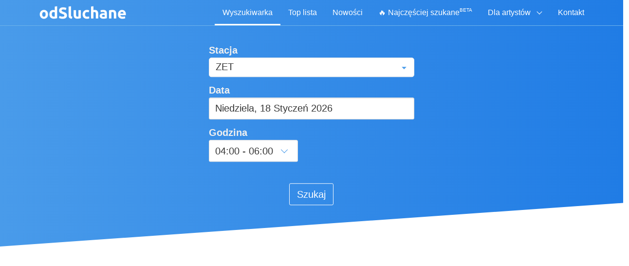

--- FILE ---
content_type: text/html; charset=UTF-8
request_url: https://www.odsluchane.eu/
body_size: 11184
content:
<!DOCTYPE html>
<html lang="pl">
<head>
    <meta charset="utf-8">
    <meta name="viewport" content="width=device-width, initial-scale=1">
    <title>Sprawdź co było grane w radiu! :: odSluchane.eu - znajdź swój ulubiony utwór!</title>
    <link rel="shortcut icon" type="image/vnd.microsoft.icon" href="/favicon.ico">
    <meta name="description" content="Znajdź tytuł piosenki granej w radiu o danej godzinie. Dowiedz się co jest grane i co było grane w radiu.">
    <meta name="keywords"
          content="ramowka, spis, radiowy, radio, historia, sluchanej, cowradiu, odsluchanej, muzyki, utworow, odsluchana, wradiu, posluchanej, muzyka, aktualnie, piosenki, radiu, tytul, sluchane, grane, utwory">


    <meta property="og:title" content="odSluchane">
    <meta property="og:description" content="Utwór usłyszany w radiu cały czas chodzi Ci po głowie? Wprowadź datę i godzinę, a powiemy Ci co było grane!">
            <meta property="og:url" content="https://www.odsluchane.eu">
        <meta property="og:image" content="https://www.odsluchane.eu/images/odsluchane-og-image.png">
    <meta property="og:image:width" content="400">
    <meta property="og:image:height" content="400">

    <link rel="preconnect" href="https://pagead2.googlesyndication.com">

    <link href="/css/app.css?id=7d6d3a2146c940fd3da4237200afdcbe" rel="stylesheet">

</head>
<body>

<div id="app">


    <nav class="navbar is-transparent t-bg-transparent t-border-b t-border-blue-light gradient-background" style="z-index: 1000">

        <div class="container">
            <div class="navbar-brand">
                <a class="navbar-item" href="/">
                    <img src="/images/odsluchane-logo.png" alt="odSluchane: Sprawdź co było grane w radiu" width="180" height="28">
                </a>
                <div @click="isMobileMenuOpened = !isMobileMenuOpened" class="navbar-burger burger t-text-white">
                    <span></span>
                    <span></span>
                    <span></span>
                </div>
            </div>

            <div class="navbar-menu" :class="{'is-active gradient-background': isMobileMenuOpened}">

                <div class="navbar-end">

                    
                    <a href="https://www.odsluchane.eu"
                       class="navbar-item is-tab t-text-white is-active
                               ">
                        Wyszukiwarka
                    </a>

                    
                    <a href="https://www.odsluchane.eu/top.php" class="navbar-item is-tab t-text-white ">
                        Top lista
                    </a>

                    
                    <a href="https://www.odsluchane.eu/nowosci.php" class="navbar-item is-tab t-text-white ">
                        Nowości
                    </a>


                    
                    <a href="https://www.odsluchane.eu/szukane" class="navbar-item is-tab t-text-white ">
                        🔥 Najczęściej szukane <sup style="font-size: 60%">BETA</sup>
                    </a>

                    
                    <div class="navbar-item has-dropdown is-hoverable">
                        <span class="navbar-link t-text-grey lg:t-text-white">
                            Dla artystów
                        </span>
                        <div class="navbar-dropdown is-boxed">

                            <a class="navbar-item t-text-white lg:t-text-black" href="https://www.odsluchane.eu/wyszukaj.php">
                                Popularność utworu
                            </a>

                            
                        </div>
                    </div>

                    
                    <a href="https://www.odsluchane.eu/kontakt" class="navbar-item is-tab t-text-white ">
                        Kontakt
                    </a>

                </div>

            </div>

        </div>
    </nav>


    
    <section class="t-flex t-justify-center t-mx-auto gradient-background t-py-10 md:t-pt-20"
             style="        min-height: 60vh;        transform: skewY(-4deg); transform-origin: 0       ">

        <div class="t-flex t-flex-col t-justify-center t-items-center t-w-full t-px-2" style="transform: skewY(4deg); ">


            <message></message>
            <div class="t-w-full lg:t-w-1/3">
                <selektor :stations-default="[{&quot;groupName&quot;:&quot;Og\u00f3lnopolskie&quot;,&quot;stations&quot;:[{&quot;id&quot;:5,&quot;name&quot;:&quot;Antyradio&quot;},{&quot;id&quot;:424,&quot;name&quot;:&quot;Bezpieczna Podr\u00f3\u017c&quot;},{&quot;id&quot;:40,&quot;name&quot;:&quot;Chillizet&quot;},{&quot;id&quot;:49,&quot;name&quot;:&quot;Czw\u00f3rka&quot;},{&quot;id&quot;:47,&quot;name&quot;:&quot;Dw\u00f3jka&quot;},{&quot;id&quot;:3,&quot;name&quot;:&quot;Eska&quot;},{&quot;id&quot;:10,&quot;name&quot;:&quot;Eska Rock&quot;},{&quot;id&quot;:31,&quot;name&quot;:&quot;Eska2&quot;},{&quot;id&quot;:46,&quot;name&quot;:&quot;Jedynka&quot;},{&quot;id&quot;:51,&quot;name&quot;:&quot;Meloradio&quot;},{&quot;id&quot;:8,&quot;name&quot;:&quot;Plus&quot;},{&quot;id&quot;:417,&quot;name&quot;:&quot;Polskie Radio Kierowc\u00f3w&quot;},{&quot;id&quot;:6,&quot;name&quot;:&quot;RMF Classic&quot;},{&quot;id&quot;:2,&quot;name&quot;:&quot;RMF FM&quot;},{&quot;id&quot;:4,&quot;name&quot;:&quot;RMF MAXX&quot;},{&quot;id&quot;:13,&quot;name&quot;:&quot;Rock Radio&quot;},{&quot;id&quot;:48,&quot;name&quot;:&quot;Tr\u00f3jka&quot;},{&quot;id&quot;:30,&quot;name&quot;:&quot;VOX FM&quot;},{&quot;id&quot;:1,&quot;name&quot;:&quot;ZET&quot;},{&quot;id&quot;:9,&quot;name&quot;:&quot;Z\u0142ote Przeboje&quot;}]},{&quot;groupName&quot;:&quot;Lokalne&quot;,&quot;stations&quot;:[{&quot;id&quot;:32,&quot;name&quot;:&quot;90&quot;},{&quot;id&quot;:61,&quot;name&quot;:&quot;Afera&quot;},{&quot;id&quot;:104,&quot;name&quot;:&quot;Akadera&quot;},{&quot;id&quot;:409,&quot;name&quot;:&quot;Alex&quot;},{&quot;id&quot;:448,&quot;name&quot;:&quot;Bartoszyce&quot;},{&quot;id&quot;:78,&quot;name&quot;:&quot;Bia\u0142ystok&quot;},{&quot;id&quot;:44,&quot;name&quot;:&quot;Bielsko&quot;},{&quot;id&quot;:29,&quot;name&quot;:&quot;Centrum (Kalisz)&quot;},{&quot;id&quot;:410,&quot;name&quot;:&quot;Centrum (Lublin)&quot;},{&quot;id&quot;:386,&quot;name&quot;:&quot;Disco Radio&quot;},{&quot;id&quot;:382,&quot;name&quot;:&quot;Doxa&quot;},{&quot;id&quot;:24,&quot;name&quot;:&quot;Elka&quot;},{&quot;id&quot;:16,&quot;name&quot;:&quot;Express&quot;},{&quot;id&quot;:19,&quot;name&quot;:&quot;FAMA (Kielce)&quot;},{&quot;id&quot;:87,&quot;name&quot;:&quot;FAMA (S\u0142upsk)&quot;},{&quot;id&quot;:18,&quot;name&quot;:&quot;FAMA (Tomasz\u00f3w Maz.)&quot;},{&quot;id&quot;:86,&quot;name&quot;:&quot;FAMA (Wo\u0142omin)&quot;},{&quot;id&quot;:91,&quot;name&quot;:&quot;FAMA (\u017byrard\u00f3w)&quot;},{&quot;id&quot;:420,&quot;name&quot;:&quot;FAMKA&quot;},{&quot;id&quot;:383,&quot;name&quot;:&quot;Gniezno&quot;},{&quot;id&quot;:399,&quot;name&quot;:&quot;Gorz\u00f3w&quot;},{&quot;id&quot;:20,&quot;name&quot;:&quot;GRA Toru\u0144&quot;},{&quot;id&quot;:191,&quot;name&quot;:&quot;GRA Wroc\u0142aw&quot;},{&quot;id&quot;:435,&quot;name&quot;:&quot;Imperium&quot;},{&quot;id&quot;:440,&quot;name&quot;:&quot;Impuls&quot;},{&quot;id&quot;:57,&quot;name&quot;:&quot;Index&quot;},{&quot;id&quot;:428,&quot;name&quot;:&quot;Jard&quot;},{&quot;id&quot;:58,&quot;name&quot;:&quot;Jura&quot;},{&quot;id&quot;:67,&quot;name&quot;:&quot;Kampus&quot;},{&quot;id&quot;:26,&quot;name&quot;:&quot;Kasz\u00ebb\u00eb&quot;},{&quot;id&quot;:89,&quot;name&quot;:&quot;Katowice&quot;},{&quot;id&quot;:100,&quot;name&quot;:&quot;Kielce&quot;},{&quot;id&quot;:25,&quot;name&quot;:&quot;Kolor&quot;},{&quot;id&quot;:446,&quot;name&quot;:&quot;Konin FM&quot;},{&quot;id&quot;:453,&quot;name&quot;:&quot;Koszalin&quot;},{&quot;id&quot;:64,&quot;name&quot;:&quot;Krak\u00f3w&quot;},{&quot;id&quot;:452,&quot;name&quot;:&quot;Krak\u00f3w Kultura&quot;},{&quot;id&quot;:52,&quot;name&quot;:&quot;KRDP&quot;},{&quot;id&quot;:41,&quot;name&quot;:&quot;Leliwa&quot;},{&quot;id&quot;:531,&quot;name&quot;:&quot;LPU FM&quot;},{&quot;id&quot;:101,&quot;name&quot;:&quot;Lublin&quot;},{&quot;id&quot;:55,&quot;name&quot;:&quot;LUZ&quot;},{&quot;id&quot;:62,&quot;name&quot;:&quot;\u0141\u00f3d\u017a&quot;},{&quot;id&quot;:439,&quot;name&quot;:&quot;Malbork&quot;},{&quot;id&quot;:15,&quot;name&quot;:&quot;MC Radio&quot;},{&quot;id&quot;:387,&quot;name&quot;:&quot;Mega Radio&quot;},{&quot;id&quot;:23,&quot;name&quot;:&quot;Muzyczne Radio&quot;},{&quot;id&quot;:442,&quot;name&quot;:&quot;Nak\u0142o&quot;},{&quot;id&quot;:414,&quot;name&quot;:&quot;Nasze nostalgicznie&quot;},{&quot;id&quot;:96,&quot;name&quot;:&quot;Nasze Radio&quot;},{&quot;id&quot;:521,&quot;name&quot;:&quot;Niepokalan\u00f3w&quot;},{&quot;id&quot;:426,&quot;name&quot;:&quot;Norda FM&quot;},{&quot;id&quot;:429,&quot;name&quot;:&quot;NOTE.radio&quot;},{&quot;id&quot;:388,&quot;name&quot;:&quot;Nuta&quot;},{&quot;id&quot;:81,&quot;name&quot;:&quot;OFF Radio Krak\u00f3w&quot;},{&quot;id&quot;:530,&quot;name&quot;:&quot;Oko&quot;},{&quot;id&quot;:63,&quot;name&quot;:&quot;Olsztyn&quot;},{&quot;id&quot;:425,&quot;name&quot;:&quot;Opat\u00f3w&quot;},{&quot;id&quot;:97,&quot;name&quot;:&quot;Opole&quot;},{&quot;id&quot;:418,&quot;name&quot;:&quot;Opole 2 Kultura&quot;},{&quot;id&quot;:444,&quot;name&quot;:&quot;Ostrowiec&quot;},{&quot;id&quot;:95,&quot;name&quot;:&quot;Parada&quot;},{&quot;id&quot;:85,&quot;name&quot;:&quot;Piekary&quot;},{&quot;id&quot;:68,&quot;name&quot;:&quot;PiK&quot;},{&quot;id&quot;:422,&quot;name&quot;:&quot;Plus Legnica&quot;},{&quot;id&quot;:98,&quot;name&quot;:&quot;P\u0142ock FM&quot;},{&quot;id&quot;:17,&quot;name&quot;:&quot;Pogoda&quot;},{&quot;id&quot;:12,&quot;name&quot;:&quot;Polskie Radio Londyn&quot;},{&quot;id&quot;:27,&quot;name&quot;:&quot;Pozna\u0144&quot;},{&quot;id&quot;:421,&quot;name&quot;:&quot;Q&quot;},{&quot;id&quot;:22,&quot;name&quot;:&quot;Radio eM&quot;},{&quot;id&quot;:45,&quot;name&quot;:&quot;RAM&quot;},{&quot;id&quot;:379,&quot;name&quot;:&quot;Rekord Mazowsze&quot;},{&quot;id&quot;:381,&quot;name&quot;:&quot;Rekord Radom&quot;},{&quot;id&quot;:380,&quot;name&quot;:&quot;Rekord \u015awi\u0119tokrzyskie&quot;},{&quot;id&quot;:384,&quot;name&quot;:&quot;Rodzina&quot;},{&quot;id&quot;:21,&quot;name&quot;:&quot;RSC&quot;},{&quot;id&quot;:407,&quot;name&quot;:&quot;Rzesz\u00f3w&quot;},{&quot;id&quot;:415,&quot;name&quot;:&quot;Sami Swoi Radio&quot;},{&quot;id&quot;:69,&quot;name&quot;:&quot;Silesia&quot;},{&quot;id&quot;:93,&quot;name&quot;:&quot;Sochaczew&quot;},{&quot;id&quot;:454,&quot;name&quot;:&quot;Starogard&quot;},{&quot;id&quot;:75,&quot;name&quot;:&quot;STREFA FM&quot;},{&quot;id&quot;:88,&quot;name&quot;:&quot;Studenckie Radio \u017bAK&quot;},{&quot;id&quot;:431,&quot;name&quot;:&quot;Sudety 24&quot;},{&quot;id&quot;:408,&quot;name&quot;:&quot;Super FM&quot;},{&quot;id&quot;:54,&quot;name&quot;:&quot;Szczecin&quot;},{&quot;id&quot;:56,&quot;name&quot;:&quot;Szczecin Extra&quot;},{&quot;id&quot;:66,&quot;name&quot;:&quot;\u015awinouj\u015bcie&quot;},{&quot;id&quot;:432,&quot;name&quot;:&quot;UWM FM&quot;},{&quot;id&quot;:35,&quot;name&quot;:&quot;Vanessa&quot;},{&quot;id&quot;:102,&quot;name&quot;:&quot;Via&quot;},{&quot;id&quot;:413,&quot;name&quot;:&quot;Victoria&quot;},{&quot;id&quot;:50,&quot;name&quot;:&quot;Weekend FM&quot;},{&quot;id&quot;:395,&quot;name&quot;:&quot;Wielkopolska&quot;},{&quot;id&quot;:60,&quot;name&quot;:&quot;Wroc\u0142aw&quot;},{&quot;id&quot;:84,&quot;name&quot;:&quot;Wroc\u0142aw Kultura&quot;},{&quot;id&quot;:398,&quot;name&quot;:&quot;Zach\u00f3d&quot;},{&quot;id&quot;:397,&quot;name&quot;:&quot;Zielona G\u00f3ra&quot;},{&quot;id&quot;:53,&quot;name&quot;:&quot;Znad Wilii&quot;},{&quot;id&quot;:434,&quot;name&quot;:&quot;\u017bu\u0142awy&quot;}]},{&quot;groupName&quot;:&quot;Telewizyjne stacje muzyczne&quot;,&quot;stations&quot;:[]},{&quot;groupName&quot;:&quot;Internetowe&quot;,&quot;stations&quot;:[{&quot;id&quot;:117,&quot;name&quot;:&quot;30 lat RMF FM&quot;},{&quot;id&quot;:396,&quot;name&quot;:&quot;Baobab&quot;},{&quot;id&quot;:430,&quot;name&quot;:&quot;BEST&quot;},{&quot;id&quot;:130,&quot;name&quot;:&quot;Best of RMFON&quot;},{&quot;id&quot;:445,&quot;name&quot;:&quot;Danielka&quot;},{&quot;id&quot;:393,&quot;name&quot;:&quot;DiscoParty&quot;},{&quot;id&quot;:437,&quot;name&quot;:&quot;InterStacja Club&quot;},{&quot;id&quot;:423,&quot;name&quot;:&quot;InterStacja Disco Polo&quot;},{&quot;id&quot;:436,&quot;name&quot;:&quot;InterStacja Kana\u0142 G\u0142\u00f3wny&quot;},{&quot;id&quot;:438,&quot;name&quot;:&quot;InterStacja Oldies&quot;},{&quot;id&quot;:219,&quot;name&quot;:&quot;Open FM 100% Hits&quot;},{&quot;id&quot;:229,&quot;name&quot;:&quot;Open FM 1001 Hits&quot;},{&quot;id&quot;:230,&quot;name&quot;:&quot;Open FM 10s Hits&quot;},{&quot;id&quot;:232,&quot;name&quot;:&quot;Open FM 500 Alternative Hits&quot;},{&quot;id&quot;:233,&quot;name&quot;:&quot;Open FM 500 Electronic Hits&quot;},{&quot;id&quot;:234,&quot;name&quot;:&quot;Open FM 500 Heavy Hits&quot;},{&quot;id&quot;:235,&quot;name&quot;:&quot;Open FM 500 Hip-Hop Hits&quot;},{&quot;id&quot;:236,&quot;name&quot;:&quot;Open FM 500 Party Hits&quot;},{&quot;id&quot;:238,&quot;name&quot;:&quot;Open FM 500 Reggae Hits&quot;},{&quot;id&quot;:237,&quot;name&quot;:&quot;Open FM 500 R&#039;n&#039;B Hits&quot;},{&quot;id&quot;:472,&quot;name&quot;:&quot;Open FM 80s &amp; 90s&quot;},{&quot;id&quot;:473,&quot;name&quot;:&quot;Open FM 80s Chill&quot;},{&quot;id&quot;:240,&quot;name&quot;:&quot;Open FM 80s Hits&quot;},{&quot;id&quot;:474,&quot;name&quot;:&quot;Open FM 90s Chill&quot;},{&quot;id&quot;:241,&quot;name&quot;:&quot;Open FM 90s Hits&quot;},{&quot;id&quot;:475,&quot;name&quot;:&quot;Open FM 90s Rap: Z\u0142ota Era&quot;},{&quot;id&quot;:476,&quot;name&quot;:&quot;Open FM 90s Rock&quot;},{&quot;id&quot;:242,&quot;name&quot;:&quot;Open FM Alt Cafe&quot;},{&quot;id&quot;:243,&quot;name&quot;:&quot;Open FM Alt Classic&quot;},{&quot;id&quot;:246,&quot;name&quot;:&quot;Open FM Alt PL&quot;},{&quot;id&quot;:247,&quot;name&quot;:&quot;Open FM American Rock&quot;},{&quot;id&quot;:478,&quot;name&quot;:&quot;Open FM Bajki&quot;},{&quot;id&quot;:248,&quot;name&quot;:&quot;Open FM Ballady Wszech Czas\u00f3w&quot;},{&quot;id&quot;:249,&quot;name&quot;:&quot;Open FM Beats &amp; Bass&quot;},{&quot;id&quot;:250,&quot;name&quot;:&quot;Open FM Bieganie&quot;},{&quot;id&quot;:251,&quot;name&quot;:&quot;Open FM Biesiada&quot;},{&quot;id&quot;:252,&quot;name&quot;:&quot;Open FM Biesiada \u015al\u0105ska&quot;},{&quot;id&quot;:253,&quot;name&quot;:&quot;Open FM Cardio&quot;},{&quot;id&quot;:479,&quot;name&quot;:&quot;Open FM Chill &amp; Lofi Beats&quot;},{&quot;id&quot;:480,&quot;name&quot;:&quot;Open FM Chill Na Ca\u0142y Dzie\u0144&quot;},{&quot;id&quot;:254,&quot;name&quot;:&quot;Open FM Chillout&quot;},{&quot;id&quot;:255,&quot;name&quot;:&quot;Open FM Ci\u0119\u017ckie Brzmienia&quot;},{&quot;id&quot;:256,&quot;name&quot;:&quot;Open FM Classic Hits&quot;},{&quot;id&quot;:257,&quot;name&quot;:&quot;Open FM Classic Metal&quot;},{&quot;id&quot;:258,&quot;name&quot;:&quot;Open FM Classic Party&quot;},{&quot;id&quot;:259,&quot;name&quot;:&quot;Open FM Classic Rock&quot;},{&quot;id&quot;:260,&quot;name&quot;:&quot;Open FM Crema Cafe&quot;},{&quot;id&quot;:261,&quot;name&quot;:&quot;Open FM Dance&quot;},{&quot;id&quot;:263,&quot;name&quot;:&quot;Open FM Disco Polo&quot;},{&quot;id&quot;:264,&quot;name&quot;:&quot;Open FM Disco Polo Classic&quot;},{&quot;id&quot;:265,&quot;name&quot;:&quot;Open FM Disco Polo Nowo\u015bci 2025&quot;},{&quot;id&quot;:266,&quot;name&quot;:&quot;Open FM Do Auta Club&quot;},{&quot;id&quot;:267,&quot;name&quot;:&quot;Open FM Do Auta Rock&quot;},{&quot;id&quot;:268,&quot;name&quot;:&quot;Open FM Dobranoc&quot;},{&quot;id&quot;:269,&quot;name&quot;:&quot;Open FM Dobry Wiecz\u00f3r&quot;},{&quot;id&quot;:270,&quot;name&quot;:&quot;Open FM Drum&#039;n&#039;Bass&quot;},{&quot;id&quot;:271,&quot;name&quot;:&quot;Open FM Dubstep&quot;},{&quot;id&quot;:272,&quot;name&quot;:&quot;Open FM Dzie\u0144 Dobry!&quot;},{&quot;id&quot;:276,&quot;name&quot;:&quot;Open FM Giganci Rocka&quot;},{&quot;id&quot;:280,&quot;name&quot;:&quot;Open FM Happy&quot;},{&quot;id&quot;:281,&quot;name&quot;:&quot;Open FM Hip-Hop Freszzz&quot;},{&quot;id&quot;:282,&quot;name&quot;:&quot;Open FM Hip-Hop Klasyk&quot;},{&quot;id&quot;:481,&quot;name&quot;:&quot;Open FM Hip-Hop Motywacyjny&quot;},{&quot;id&quot;:283,&quot;name&quot;:&quot;Open FM Hip-Hop PL&quot;},{&quot;id&quot;:285,&quot;name&quot;:&quot;Open FM Hip-Hop Ulica&quot;},{&quot;id&quot;:284,&quot;name&quot;:&quot;Open FM Hip-Hop USA&quot;},{&quot;id&quot;:275,&quot;name&quot;:&quot;Open FM Hit Mix 2025&quot;},{&quot;id&quot;:482,&quot;name&quot;:&quot;Open FM Hity Disco Polo&quot;},{&quot;id&quot;:483,&quot;name&quot;:&quot;Open FM Hity lat 2000.&quot;},{&quot;id&quot;:484,&quot;name&quot;:&quot;Open FM Hity lat 70 80 90&quot;},{&quot;id&quot;:485,&quot;name&quot;:&quot;Open FM Hity Na Ca\u0142y Dzie\u0144&quot;},{&quot;id&quot;:290,&quot;name&quot;:&quot;Open FM Impreza&quot;},{&quot;id&quot;:291,&quot;name&quot;:&quot;Open FM Impreza PL&quot;},{&quot;id&quot;:487,&quot;name&quot;:&quot;Open FM Impreza XL&quot;},{&quot;id&quot;:292,&quot;name&quot;:&quot;Open FM Italo Disco&quot;},{&quot;id&quot;:294,&quot;name&quot;:&quot;Open FM Joga&quot;},{&quot;id&quot;:488,&quot;name&quot;:&quot;Open FM Kocyk&quot;},{&quot;id&quot;:299,&quot;name&quot;:&quot;Open FM Ko\u0142ysanki&quot;},{&quot;id&quot;:298,&quot;name&quot;:&quot;Open FM Koncentracja&quot;},{&quot;id&quot;:300,&quot;name&quot;:&quot;Open FM Kraina \u0141agodno\u015bci&quot;},{&quot;id&quot;:301,&quot;name&quot;:&quot;Open FM Ladies Cafe&quot;},{&quot;id&quot;:302,&quot;name&quot;:&quot;Open FM Ladies Party&quot;},{&quot;id&quot;:303,&quot;name&quot;:&quot;Open FM Latino Hits&quot;},{&quot;id&quot;:489,&quot;name&quot;:&quot;Open FM Legendy Bluesa&quot;},{&quot;id&quot;:304,&quot;name&quot;:&quot;Open FM Love&quot;},{&quot;id&quot;:490,&quot;name&quot;:&quot;Open FM Mistrzowie Gitary&quot;},{&quot;id&quot;:309,&quot;name&quot;:&quot;Open FM Muzyka Do Snu&quot;},{&quot;id&quot;:306,&quot;name&quot;:&quot;Open FM Muzyka Filmowa&quot;},{&quot;id&quot;:491,&quot;name&quot;:&quot;Open FM Na Pe\u0142nej!&quot;},{&quot;id&quot;:310,&quot;name&quot;:&quot;Open FM Najwi\u0119ksze Przeboje XX w.&quot;},{&quot;id&quot;:493,&quot;name&quot;:&quot;Open FM No Pain No Gain&quot;},{&quot;id&quot;:312,&quot;name&quot;:&quot;Open FM Odg\u0142osy Natury&quot;},{&quot;id&quot;:494,&quot;name&quot;:&quot;Open FM Pe\u0142ny Odlot&quot;},{&quot;id&quot;:495,&quot;name&quot;:&quot;Open FM Piano Chill&quot;},{&quot;id&quot;:313,&quot;name&quot;:&quot;Open FM Piosenki dla dzieci&quot;},{&quot;id&quot;:315,&quot;name&quot;:&quot;Open FM Po Polsku&quot;},{&quot;id&quot;:316,&quot;name&quot;:&quot;Open FM Po Polsku 60s &amp; 70s&quot;},{&quot;id&quot;:317,&quot;name&quot;:&quot;Open FM Po Polsku 80s&quot;},{&quot;id&quot;:496,&quot;name&quot;:&quot;Open FM Po Polsku 80s &amp; 90s&quot;},{&quot;id&quot;:318,&quot;name&quot;:&quot;Open FM Po Polsku 90s&quot;},{&quot;id&quot;:319,&quot;name&quot;:&quot;Open FM Polo &amp; Dance&quot;},{&quot;id&quot;:320,&quot;name&quot;:&quot;Open FM Polska Rocks!&quot;},{&quot;id&quot;:321,&quot;name&quot;:&quot;Open FM Polski Rock&quot;},{&quot;id&quot;:322,&quot;name&quot;:&quot;Open FM Polski Rock Classic&quot;},{&quot;id&quot;:323,&quot;name&quot;:&quot;Open FM Polskie Ballady&quot;},{&quot;id&quot;:497,&quot;name&quot;:&quot;Open FM Polskie Na Ca\u0142y Dzie\u0144&quot;},{&quot;id&quot;:324,&quot;name&quot;:&quot;Open FM Polskie Reggae&quot;},{&quot;id&quot;:498,&quot;name&quot;:&quot;Open FM Pop Na Ca\u0142y Dzie\u0144&quot;},{&quot;id&quot;:325,&quot;name&quot;:&quot;Open FM Pozytywki&quot;},{&quot;id&quot;:326,&quot;name&quot;:&quot;Open FM Praca&quot;},{&quot;id&quot;:499,&quot;name&quot;:&quot;Open FM Praca 80s &amp; 90s&quot;},{&quot;id&quot;:500,&quot;name&quot;:&quot;Open FM Praca Chill&quot;},{&quot;id&quot;:327,&quot;name&quot;:&quot;Open FM Praca Rock&quot;},{&quot;id&quot;:502,&quot;name&quot;:&quot;Open FM Przeboje Na Ca\u0142y Dzie\u0144&quot;},{&quot;id&quot;:328,&quot;name&quot;:&quot;Open FM Punk Rock&quot;},{&quot;id&quot;:503,&quot;name&quot;:&quot;Open FM Radiowe Hity&quot;},{&quot;id&quot;:330,&quot;name&quot;:&quot;Open FM Relaks&quot;},{&quot;id&quot;:504,&quot;name&quot;:&quot;Open FM Relaks Przy Klasyce&quot;},{&quot;id&quot;:331,&quot;name&quot;:&quot;Open FM Retro Cafe&quot;},{&quot;id&quot;:332,&quot;name&quot;:&quot;Open FM Rock Ballady&quot;},{&quot;id&quot;:505,&quot;name&quot;:&quot;Open FM Rock Na Ca\u0142y Dzie\u0144&quot;},{&quot;id&quot;:334,&quot;name&quot;:&quot;Open FM Rocks!&quot;},{&quot;id&quot;:506,&quot;name&quot;:&quot;Open FM S\u0142o\u0144ce!&quot;},{&quot;id&quot;:338,&quot;name&quot;:&quot;Open FM Smooth Jazz&quot;},{&quot;id&quot;:507,&quot;name&quot;:&quot;Open FM Smutno...&quot;},{&quot;id&quot;:508,&quot;name&quot;:&quot;Open FM Soul &amp; R&#039;n&#039;B Cafe&quot;},{&quot;id&quot;:509,&quot;name&quot;:&quot;Open FM Spokojne Hity&quot;},{&quot;id&quot;:510,&quot;name&quot;:&quot;Open FM Spokojne Po Polsku&quot;},{&quot;id&quot;:347,&quot;name&quot;:&quot;Open FM Szanty&quot;},{&quot;id&quot;:511,&quot;name&quot;:&quot;Open FM \u015awie\u017ce D\u017awi\u0119ki&quot;},{&quot;id&quot;:512,&quot;name&quot;:&quot;Open FM Tego Si\u0119 S\u0142ucha&quot;},{&quot;id&quot;:513,&quot;name&quot;:&quot;Open FM The Best Of Prog Rock&quot;},{&quot;id&quot;:514,&quot;name&quot;:&quot;Open FM To Jest Hip-Hop&quot;},{&quot;id&quot;:515,&quot;name&quot;:&quot;Open FM Top 2025 Hits&quot;},{&quot;id&quot;:365,&quot;name&quot;:&quot;Open FM Top Wszech Czasow - Rock PL&quot;},{&quot;id&quot;:362,&quot;name&quot;:&quot;Open FM Top Wszech Czas\u00f3w - Hip-Hop PL&quot;},{&quot;id&quot;:363,&quot;name&quot;:&quot;Open FM Top Wszech Czas\u00f3w - Polska&quot;},{&quot;id&quot;:364,&quot;name&quot;:&quot;Open FM Top Wszech Czas\u00f3w - Rock&quot;},{&quot;id&quot;:366,&quot;name&quot;:&quot;Open FM Top Wszech Czas\u00f3w - \u015awiat&quot;},{&quot;id&quot;:367,&quot;name&quot;:&quot;Open FM Trance&quot;},{&quot;id&quot;:368,&quot;name&quot;:&quot;Open FM Trap PL&quot;},{&quot;id&quot;:370,&quot;name&quot;:&quot;Open FM Trening&quot;},{&quot;id&quot;:371,&quot;name&quot;:&quot;Open FM Tylko Polskie Przeboje&quot;},{&quot;id&quot;:471,&quot;name&quot;:&quot;Open FM Viral FM&quot;},{&quot;id&quot;:516,&quot;name&quot;:&quot;Open FM Vixa&quot;},{&quot;id&quot;:373,&quot;name&quot;:&quot;Open FM W Domu&quot;},{&quot;id&quot;:517,&quot;name&quot;:&quot;Open FM W Podr\u00f3\u017cy&quot;},{&quot;id&quot;:375,&quot;name&quot;:&quot;Open FM We Dwoje&quot;},{&quot;id&quot;:376,&quot;name&quot;:&quot;Open FM Weekend Chill&quot;},{&quot;id&quot;:377,&quot;name&quot;:&quot;Open FM Weekend Hits&quot;},{&quot;id&quot;:378,&quot;name&quot;:&quot;Open FM Wesele&quot;},{&quot;id&quot;:390,&quot;name&quot;:&quot;Radio 357&quot;},{&quot;id&quot;:105,&quot;name&quot;:&quot;Radio Nowy \u015awiat&quot;},{&quot;id&quot;:443,&quot;name&quot;:&quot;Radio1.7&quot;},{&quot;id&quot;:127,&quot;name&quot;:&quot;RMF 10s&quot;},{&quot;id&quot;:114,&quot;name&quot;:&quot;RMF 2 Pop&quot;},{&quot;id&quot;:126,&quot;name&quot;:&quot;RMF 2000&quot;},{&quot;id&quot;:455,&quot;name&quot;:&quot;RMF 20s&quot;},{&quot;id&quot;:115,&quot;name&quot;:&quot;RMF 3 Pop-Rock&quot;},{&quot;id&quot;:116,&quot;name&quot;:&quot;RMF 4 Dance &amp; RNB&quot;},{&quot;id&quot;:107,&quot;name&quot;:&quot;RMF 5 \u0141agodne Przeboje&quot;},{&quot;id&quot;:118,&quot;name&quot;:&quot;RMF 50s&quot;},{&quot;id&quot;:119,&quot;name&quot;:&quot;RMF 60s&quot;},{&quot;id&quot;:120,&quot;name&quot;:&quot;RMF 70s&quot;},{&quot;id&quot;:121,&quot;name&quot;:&quot;RMF 70s disco&quot;},{&quot;id&quot;:122,&quot;name&quot;:&quot;RMF 80s&quot;},{&quot;id&quot;:123,&quot;name&quot;:&quot;RMF 80s disco&quot;},{&quot;id&quot;:124,&quot;name&quot;:&quot;RMF 90s&quot;},{&quot;id&quot;:125,&quot;name&quot;:&quot;RMF 90s dance&quot;},{&quot;id&quot;:128,&quot;name&quot;:&quot;RMF Alternatywa&quot;},{&quot;id&quot;:160,&quot;name&quot;:&quot;RMF Ballady&quot;},{&quot;id&quot;:132,&quot;name&quot;:&quot;RMF Beatlemania&quot;},{&quot;id&quot;:131,&quot;name&quot;:&quot;RMF Blues&quot;},{&quot;id&quot;:460,&quot;name&quot;:&quot;RMF Cafe&quot;},{&quot;id&quot;:135,&quot;name&quot;:&quot;RMF Celtic&quot;},{&quot;id&quot;:134,&quot;name&quot;:&quot;RMF Chillout&quot;},{&quot;id&quot;:136,&quot;name&quot;:&quot;RMF Classic Chopin&quot;},{&quot;id&quot;:108,&quot;name&quot;:&quot;RMF Classic rock&quot;},{&quot;id&quot;:137,&quot;name&quot;:&quot;RMF Club&quot;},{&quot;id&quot;:462,&quot;name&quot;:&quot;RMF Crush&quot;},{&quot;id&quot;:138,&quot;name&quot;:&quot;RMF Cuba&quot;},{&quot;id&quot;:11,&quot;name&quot;:&quot;RMF Dance&quot;},{&quot;id&quot;:139,&quot;name&quot;:&quot;RMF Depeche Mode&quot;},{&quot;id&quot;:140,&quot;name&quot;:&quot;RMF Disco&quot;},{&quot;id&quot;:109,&quot;name&quot;:&quot;RMF Disco polo&quot;},{&quot;id&quot;:129,&quot;name&quot;:&quot;RMF dla dzieci&quot;},{&quot;id&quot;:463,&quot;name&quot;:&quot;RMF Euro Hits: Basel 2025&quot;},{&quot;id&quot;:141,&quot;name&quot;:&quot;RMF Fitness&quot;},{&quot;id&quot;:142,&quot;name&quot;:&quot;RMF Fitness rock&quot;},{&quot;id&quot;:143,&quot;name&quot;:&quot;RMF Francais&quot;},{&quot;id&quot;:525,&quot;name&quot;:&quot;RMF FRESH Dance&quot;},{&quot;id&quot;:527,&quot;name&quot;:&quot;RMF FRESH Hip Hop&quot;},{&quot;id&quot;:526,&quot;name&quot;:&quot;RMF FRESH Polski Hip Hop&quot;},{&quot;id&quot;:528,&quot;name&quot;:&quot;RMF FRESH Polskie&quot;},{&quot;id&quot;:524,&quot;name&quot;:&quot;RMF FRESH Pop&quot;},{&quot;id&quot;:145,&quot;name&quot;:&quot;RMF GameMusic&quot;},{&quot;id&quot;:457,&quot;name&quot;:&quot;RMF GENZIE&quot;},{&quot;id&quot;:146,&quot;name&quot;:&quot;RMF Gold&quot;},{&quot;id&quot;:148,&quot;name&quot;:&quot;RMF Grunge&quot;},{&quot;id&quot;:149,&quot;name&quot;:&quot;RMF Hard &amp; heavy&quot;},{&quot;id&quot;:150,&quot;name&quot;:&quot;RMF Hip hop&quot;},{&quot;id&quot;:151,&quot;name&quot;:&quot;RMF Hot new&quot;},{&quot;id&quot;:461,&quot;name&quot;:&quot;RMF Jesienny Vibe&quot;},{&quot;id&quot;:165,&quot;name&quot;:&quot;RMF Klasyka Polskiego Hip Hopu&quot;},{&quot;id&quot;:184,&quot;name&quot;:&quot;RMF Kol\u0119dy&quot;},{&quot;id&quot;:470,&quot;name&quot;:&quot;RMF Ladies&quot;},{&quot;id&quot;:152,&quot;name&quot;:&quot;RMF Lady Pank&quot;},{&quot;id&quot;:157,&quot;name&quot;:&quot;RMF Latino&quot;},{&quot;id&quot;:468,&quot;name&quot;:&quot;RMF Leniwa Niedziela&quot;},{&quot;id&quot;:154,&quot;name&quot;:&quot;RMF LOVE&quot;},{&quot;id&quot;:153,&quot;name&quot;:&quot;RMF MAXX Hop b\u0119c&quot;},{&quot;id&quot;:459,&quot;name&quot;:&quot;RMF MAXX Sunrise Festival&quot;},{&quot;id&quot;:155,&quot;name&quot;:&quot;RMF Michael Jackson&quot;},{&quot;id&quot;:90,&quot;name&quot;:&quot;RMF Muzyka filmowa&quot;},{&quot;id&quot;:156,&quot;name&quot;:&quot;RMF Muzyka klasyczna&quot;},{&quot;id&quot;:158,&quot;name&quot;:&quot;RMF Najwi\u0119ksze polskie przeboje&quot;},{&quot;id&quot;:159,&quot;name&quot;:&quot;RMF Niezapomniane melodie&quot;},{&quot;id&quot;:182,&quot;name&quot;:&quot;RMF Party&quot;},{&quot;id&quot;:161,&quot;name&quot;:&quot;RMF Piosenka filmowa&quot;},{&quot;id&quot;:162,&quot;name&quot;:&quot;RMF Piosenka literacka&quot;},{&quot;id&quot;:163,&quot;name&quot;:&quot;RMF Pobudka&quot;},{&quot;id&quot;:467,&quot;name&quot;:&quot;RMF Polska Alternatywa&quot;},{&quot;id&quot;:164,&quot;name&quot;:&quot;RMF Polska prywatka&quot;},{&quot;id&quot;:458,&quot;name&quot;:&quot;RMF Polski Hip Hop&quot;},{&quot;id&quot;:166,&quot;name&quot;:&quot;RMF Polski rock&quot;},{&quot;id&quot;:113,&quot;name&quot;:&quot;RMF Polskie przeboje&quot;},{&quot;id&quot;:167,&quot;name&quot;:&quot;RMF Poplista&quot;},{&quot;id&quot;:168,&quot;name&quot;:&quot;RMF PRL&quot;},{&quot;id&quot;:169,&quot;name&quot;:&quot;RMF Przeb\u00f3j roku&quot;},{&quot;id&quot;:170,&quot;name&quot;:&quot;RMF Queen&quot;},{&quot;id&quot;:172,&quot;name&quot;:&quot;RMF R&amp;B&quot;},{&quot;id&quot;:171,&quot;name&quot;:&quot;RMF Reggae&quot;},{&quot;id&quot;:173,&quot;name&quot;:&quot;RMF Relaks&quot;},{&quot;id&quot;:174,&quot;name&quot;:&quot;RMF Rock&quot;},{&quot;id&quot;:175,&quot;name&quot;:&quot;RMF Rock progresywny&quot;},{&quot;id&quot;:464,&quot;name&quot;:&quot;RMF Romantic&quot;},{&quot;id&quot;:110,&quot;name&quot;:&quot;RMF S\u0142oneczne przeboje&quot;},{&quot;id&quot;:177,&quot;name&quot;:&quot;RMF Smooth jazz&quot;},{&quot;id&quot;:179,&quot;name&quot;:&quot;RMF Styl&quot;},{&quot;id&quot;:180,&quot;name&quot;:&quot;RMF Szanty&quot;},{&quot;id&quot;:183,&quot;name&quot;:&quot;RMF \u015awi\u0119ta&quot;},{&quot;id&quot;:185,&quot;name&quot;:&quot;RMF Top 30 dance&quot;},{&quot;id&quot;:186,&quot;name&quot;:&quot;RMF Top 30 disco polo&quot;},{&quot;id&quot;:187,&quot;name&quot;:&quot;RMF Top 30 pl&quot;},{&quot;id&quot;:188,&quot;name&quot;:&quot;RMF Top 30 pop&quot;},{&quot;id&quot;:210,&quot;name&quot;:&quot;RMF Top 30 \u015bwi\u0119ta&quot;},{&quot;id&quot;:465,&quot;name&quot;:&quot;RMF True Crime&quot;},{&quot;id&quot;:466,&quot;name&quot;:&quot;RMF Vibe&quot;},{&quot;id&quot;:456,&quot;name&quot;:&quot;RMF Viral&quot;},{&quot;id&quot;:469,&quot;name&quot;:&quot;RMF w Kuchni&quot;},{&quot;id&quot;:106,&quot;name&quot;:&quot;RMF w pracy&quot;},{&quot;id&quot;:112,&quot;name&quot;:&quot;RMF wakacyjne TOP 100&quot;},{&quot;id&quot;:394,&quot;name&quot;:&quot;RMF24.pl&quot;},{&quot;id&quot;:392,&quot;name&quot;:&quot;Rockserwis FM&quot;},{&quot;id&quot;:176,&quot;name&quot;:&quot;Sizeer FM&quot;},{&quot;id&quot;:412,&quot;name&quot;:&quot;SmoothJazz.com.pl Radio&quot;},{&quot;id&quot;:449,&quot;name&quot;:&quot;\u015al\u0105sk&quot;},{&quot;id&quot;:450,&quot;name&quot;:&quot;\u015al\u0105skie Radio&quot;},{&quot;id&quot;:427,&quot;name&quot;:&quot;Vibe FM&quot;},{&quot;id&quot;:451,&quot;name&quot;:&quot;Weso\u0142e \u015alonzoki&quot;},{&quot;id&quot;:416,&quot;name&quot;:&quot;Yanosik&quot;},{&quot;id&quot;:523,&quot;name&quot;:&quot;Yanosik &#039;80s&quot;},{&quot;id&quot;:518,&quot;name&quot;:&quot;Yanosik EDM&quot;},{&quot;id&quot;:519,&quot;name&quot;:&quot;Yanosik Love&quot;},{&quot;id&quot;:522,&quot;name&quot;:&quot;Yanosik Road&quot;},{&quot;id&quot;:419,&quot;name&quot;:&quot;Yanosik Rock&quot;},{&quot;id&quot;:529,&quot;name&quot;:&quot;Yanosik X-MAS&quot;}]},{&quot;groupName&quot;:&quot;Wygaszone&quot;,&quot;stations&quot;:[{&quot;id&quot;:79,&quot;name&quot;:&quot;4FUN DANCE&quot;},{&quot;id&quot;:80,&quot;name&quot;:&quot;4FUN GOLD&quot;},{&quot;id&quot;:72,&quot;name&quot;:&quot;4FUN.TV&quot;},{&quot;id&quot;:403,&quot;name&quot;:&quot;CCM&quot;},{&quot;id&quot;:103,&quot;name&quot;:&quot;Dla Ciebie (RDC)&quot;},{&quot;id&quot;:76,&quot;name&quot;:&quot;eM Kielce&quot;},{&quot;id&quot;:401,&quot;name&quot;:&quot;Emaus&quot;},{&quot;id&quot;:42,&quot;name&quot;:&quot;Freee&quot;},{&quot;id&quot;:406,&quot;name&quot;:&quot;Gda\u0144sk&quot;},{&quot;id&quot;:389,&quot;name&quot;:&quot;Halo.Radio&quot;},{&quot;id&quot;:447,&quot;name&quot;:&quot;Katolickie Radio Zamo\u015b\u0107&quot;},{&quot;id&quot;:391,&quot;name&quot;:&quot;\u0141\u00f3d\u017a Extra&quot;},{&quot;id&quot;:65,&quot;name&quot;:&quot;MUZO FM&quot;},{&quot;id&quot;:99,&quot;name&quot;:&quot;newonce&quot;},{&quot;id&quot;:212,&quot;name&quot;:&quot;Open FM 00s Hits&quot;},{&quot;id&quot;:213,&quot;name&quot;:&quot;Open FM 100% Chada&quot;},{&quot;id&quot;:214,&quot;name&quot;:&quot;Open FM 100% Depeche Mode&quot;},{&quot;id&quot;:215,&quot;name&quot;:&quot;Open FM 100% D\u017cem&quot;},{&quot;id&quot;:216,&quot;name&quot;:&quot;Open FM 100% Ed Sheeran&quot;},{&quot;id&quot;:217,&quot;name&quot;:&quot;Open FM 100% Graba\u017c&quot;},{&quot;id&quot;:218,&quot;name&quot;:&quot;Open FM 100% Guns N&#039; Roses&quot;},{&quot;id&quot;:220,&quot;name&quot;:&quot;Open FM 100% Iron Maiden&quot;},{&quot;id&quot;:221,&quot;name&quot;:&quot;Open FM 100% Kazik&quot;},{&quot;id&quot;:222,&quot;name&quot;:&quot;Open FM 100% Kora &amp; Maanam&quot;},{&quot;id&quot;:223,&quot;name&quot;:&quot;Open FM 100% Linkin Park&quot;},{&quot;id&quot;:224,&quot;name&quot;:&quot;Open FM 100% Metallica&quot;},{&quot;id&quot;:226,&quot;name&quot;:&quot;Open FM 100% One Direction&quot;},{&quot;id&quot;:225,&quot;name&quot;:&quot;Open FM 100% O.S.T.R.&quot;},{&quot;id&quot;:227,&quot;name&quot;:&quot;Open FM 100% Queen&quot;},{&quot;id&quot;:228,&quot;name&quot;:&quot;Open FM 100% Ukraina&quot;},{&quot;id&quot;:231,&quot;name&quot;:&quot;Open FM 4FUN Radio&quot;},{&quot;id&quot;:239,&quot;name&quot;:&quot;Open FM 500 Rock Hits&quot;},{&quot;id&quot;:477,&quot;name&quot;:&quot;Open FM Acoustic Vibes&quot;},{&quot;id&quot;:244,&quot;name&quot;:&quot;Open FM Alt Club&quot;},{&quot;id&quot;:245,&quot;name&quot;:&quot;Open FM Alt Freszzz&quot;},{&quot;id&quot;:262,&quot;name&quot;:&quot;Open FM Dance UA&quot;},{&quot;id&quot;:273,&quot;name&quot;:&quot;Open FM EDM Anthems&quot;},{&quot;id&quot;:274,&quot;name&quot;:&quot;Open FM Fitness&quot;},{&quot;id&quot;:277,&quot;name&quot;:&quot;Open FM Girl Power!&quot;},{&quot;id&quot;:278,&quot;name&quot;:&quot;Open FM Grunge&quot;},{&quot;id&quot;:279,&quot;name&quot;:&quot;Open FM Gwiazdy&quot;},{&quot;id&quot;:286,&quot;name&quot;:&quot;Open FM Hity Na Grilla&quot;},{&quot;id&quot;:287,&quot;name&quot;:&quot;Open FM Hot Lista Open FM&quot;},{&quot;id&quot;:288,&quot;name&quot;:&quot;Open FM House&quot;},{&quot;id&quot;:289,&quot;name&quot;:&quot;Open FM Hygge&quot;},{&quot;id&quot;:486,&quot;name&quot;:&quot;Open FM Ibiza House Party&quot;},{&quot;id&quot;:293,&quot;name&quot;:&quot;Open FM Jazz&quot;},{&quot;id&quot;:296,&quot;name&quot;:&quot;Open FM Kids - Muzyka &amp; Ciekawostki&quot;},{&quot;id&quot;:297,&quot;name&quot;:&quot;Open FM Klub 90s&quot;},{&quot;id&quot;:295,&quot;name&quot;:&quot;Open FM K-pop&quot;},{&quot;id&quot;:305,&quot;name&quot;:&quot;Open FM Miejska Stacja&quot;},{&quot;id&quot;:307,&quot;name&quot;:&quot;Open FM Muzyka Klasyczna&quot;},{&quot;id&quot;:308,&quot;name&quot;:&quot;Open FM Muzyka Motywacyjna&quot;},{&quot;id&quot;:492,&quot;name&quot;:&quot;Open FM Najlepsze Polskie Bity&quot;},{&quot;id&quot;:311,&quot;name&quot;:&quot;Open FM Nauka&quot;},{&quot;id&quot;:314,&quot;name&quot;:&quot;Open FM Piosenki Po Angielsku&quot;},{&quot;id&quot;:211,&quot;name&quot;:&quot;Open FM #popularne&quot;},{&quot;id&quot;:501,&quot;name&quot;:&quot;Open FM Praca Jazz&quot;},{&quot;id&quot;:329,&quot;name&quot;:&quot;Open FM Radio Rak&#039;n&#039;Roll&quot;},{&quot;id&quot;:333,&quot;name&quot;:&quot;Open FM Rock UA&quot;},{&quot;id&quot;:335,&quot;name&quot;:&quot;Open FM Sad&quot;},{&quot;id&quot;:336,&quot;name&quot;:&quot;Open FM Sexy: Soul &amp; R&#039;n&#039;B&quot;},{&quot;id&quot;:337,&quot;name&quot;:&quot;Open FM Shanson&quot;},{&quot;id&quot;:339,&quot;name&quot;:&quot;Open FM Spacer&quot;},{&quot;id&quot;:340,&quot;name&quot;:&quot;Open FM Summer Chill&quot;},{&quot;id&quot;:341,&quot;name&quot;:&quot;Open FM Summer Classic&quot;},{&quot;id&quot;:342,&quot;name&quot;:&quot;Open FM Summer Freszzz&quot;},{&quot;id&quot;:343,&quot;name&quot;:&quot;Open FM Summer Hits&quot;},{&quot;id&quot;:344,&quot;name&quot;:&quot;Open FM Summer Party&quot;},{&quot;id&quot;:345,&quot;name&quot;:&quot;Open FM Summer Polo&quot;},{&quot;id&quot;:346,&quot;name&quot;:&quot;Open FM Summer Rock&quot;},{&quot;id&quot;:348,&quot;name&quot;:&quot;Open FM Szko\u0142a&quot;},{&quot;id&quot;:349,&quot;name&quot;:&quot;Open FM Szum&quot;},{&quot;id&quot;:350,&quot;name&quot;:&quot;Open FM Taco i Quebo&quot;},{&quot;id&quot;:351,&quot;name&quot;:&quot;Open FM The Best of Britpop&quot;},{&quot;id&quot;:352,&quot;name&quot;:&quot;Open FM The Best of Coldplay&quot;},{&quot;id&quot;:353,&quot;name&quot;:&quot;Open FM The Best of Happysad&quot;},{&quot;id&quot;:354,&quot;name&quot;:&quot;Open FM Top 20 Alt&quot;},{&quot;id&quot;:355,&quot;name&quot;:&quot;Open FM Top 20 Disco Polo&quot;},{&quot;id&quot;:356,&quot;name&quot;:&quot;Open FM Top 20 Hip-Hop&quot;},{&quot;id&quot;:357,&quot;name&quot;:&quot;Open FM Top 20 Impreza&quot;},{&quot;id&quot;:358,&quot;name&quot;:&quot;Open FM Top 20 PL&quot;},{&quot;id&quot;:359,&quot;name&quot;:&quot;Open FM Top 20 Pop&quot;},{&quot;id&quot;:360,&quot;name&quot;:&quot;Open FM Top 20 Rock&quot;},{&quot;id&quot;:361,&quot;name&quot;:&quot;Open FM Top 2020 Hits&quot;},{&quot;id&quot;:369,&quot;name&quot;:&quot;Open FM Trap USA&quot;},{&quot;id&quot;:372,&quot;name&quot;:&quot;Open FM Ukraina Top 20&quot;},{&quot;id&quot;:374,&quot;name&quot;:&quot;Open FM WP Radio: muzyka i informacje&quot;},{&quot;id&quot;:92,&quot;name&quot;:&quot;O\u015bwi\u0119cim&quot;},{&quot;id&quot;:433,&quot;name&quot;:&quot;Podlasie&quot;},{&quot;id&quot;:402,&quot;name&quot;:&quot;Profeto&quot;},{&quot;id&quot;:94,&quot;name&quot;:&quot;Radiofonia&quot;},{&quot;id&quot;:411,&quot;name&quot;:&quot;RadioJAZZ.FM&quot;},{&quot;id&quot;:400,&quot;name&quot;:&quot;Radiospacja&quot;},{&quot;id&quot;:385,&quot;name&quot;:&quot;Radom&quot;},{&quot;id&quot;:77,&quot;name&quot;:&quot;RDN Ma\u0142opolska&quot;},{&quot;id&quot;:441,&quot;name&quot;:&quot;Republika&quot;},{&quot;id&quot;:189,&quot;name&quot;:&quot;RMF Bajkowe piosenki&quot;},{&quot;id&quot;:133,&quot;name&quot;:&quot;RMF Bravo&quot;},{&quot;id&quot;:208,&quot;name&quot;:&quot;RMF Fresh 2020&quot;},{&quot;id&quot;:144,&quot;name&quot;:&quot;RMF Funk&quot;},{&quot;id&quot;:111,&quot;name&quot;:&quot;RMF Hity wakacji 2020&quot;},{&quot;id&quot;:192,&quot;name&quot;:&quot;RMF MAXXX 2004&quot;},{&quot;id&quot;:193,&quot;name&quot;:&quot;RMF MAXXX 2005&quot;},{&quot;id&quot;:194,&quot;name&quot;:&quot;RMF MAXXX 2006&quot;},{&quot;id&quot;:195,&quot;name&quot;:&quot;RMF MAXXX 2007&quot;},{&quot;id&quot;:196,&quot;name&quot;:&quot;RMF MAXXX 2008&quot;},{&quot;id&quot;:197,&quot;name&quot;:&quot;RMF MAXXX 2009&quot;},{&quot;id&quot;:198,&quot;name&quot;:&quot;RMF MAXXX 2010&quot;},{&quot;id&quot;:199,&quot;name&quot;:&quot;RMF MAXXX 2011&quot;},{&quot;id&quot;:200,&quot;name&quot;:&quot;RMF MAXXX 2012&quot;},{&quot;id&quot;:201,&quot;name&quot;:&quot;RMF MAXXX 2013&quot;},{&quot;id&quot;:202,&quot;name&quot;:&quot;RMF MAXXX 2014&quot;},{&quot;id&quot;:203,&quot;name&quot;:&quot;RMF MAXXX 2015&quot;},{&quot;id&quot;:204,&quot;name&quot;:&quot;RMF MAXXX 2016&quot;},{&quot;id&quot;:205,&quot;name&quot;:&quot;RMF MAXXX 2017&quot;},{&quot;id&quot;:206,&quot;name&quot;:&quot;RMF MAXXX 2018&quot;},{&quot;id&quot;:207,&quot;name&quot;:&quot;RMF Polskie wakacje&quot;},{&quot;id&quot;:178,&quot;name&quot;:&quot;RMF Studencka impreza&quot;},{&quot;id&quot;:147,&quot;name&quot;:&quot;RMF Teen&quot;},{&quot;id&quot;:181,&quot;name&quot;:&quot;RMF Tek\u015bciory&quot;},{&quot;id&quot;:209,&quot;name&quot;:&quot;RMF Top 2020 Disco polo&quot;},{&quot;id&quot;:190,&quot;name&quot;:&quot;RMF Trend sounds&quot;},{&quot;id&quot;:405,&quot;name&quot;:&quot;RMF Ukraina&quot;}]}]"
                          :selected-station-default="{id: 1, name: 'ZET'}"></selektor>
                
                
                
                
                
            </div>


        </div>

    </section>

    
        <div class="t-py-4">
            
            <div class="columns is-centered">

        <div class="column is-10 has-text-centered googl-ad-responsive is-paddingless">

            <script async src="//pagead2.googlesyndication.com/pagead/js/adsbygoogle.js"></script>
            <!-- odSluchane 3 Index -->
            <ins class="adsbygoogle"
                 style="display:block"
                 data-ad-client="ca-pub-5528627879593733"
                 data-ad-slot="5134821231"
                 data-ad-format="auto"></ins>
            <script>
                (adsbygoogle = window.adsbygoogle || []).push({});
            </script>

        </div>

    </div>
    

        </div>

    




    <footer class="footer">

        <div class="container has-text-centered">

            <div class="columns is-centered">

                <div class="column is-narrow">
                    <div class="t-flex t-items-center t-bg-white t-border t-border-grey-light t-p-2">

                        <div class="t-flex t-items-center t-border">
                            <img src="/images/odsluchane-logo-mini.png" loading="lazy" height="50" width="50" alt="Logo odSluchane" class="t-border t-border-black">
                        </div>

                        <div class="flex t-pl-2 sm:t-pr-16">

                            <div class="t-text-left t-pb-1">
                                <a href="https://www.facebook.com/odSluchane.eu/"
                                   target="_blank"
                                   rel="nofollow noopener"
                                   class="t-text-blue-darker hover:t-underline"
                                >
                                    odSluchane.eu
                                </a>
                            </div>

                            <div class="t-flex t-items-center">
                                <a href="https://www.facebook.com/odSluchane.eu/"
                                   target="_blank"
                                   rel="nofollow noopener"
                                   style="padding: 0.1rem 0.4rem"
                                   class="t-flex t-items-center t-font-medium t-bg-grey-lighter hover:t-bg-grey-light t-border t-text-grey-darkest t-text-xs t-rounded"
                                >

                                    <span style="background: url('/images/facebook-logo-mini.png') no-repeat top center; width: 13px; height: 13px"></span>
                                    <span class="t-whitespace-no-wrap t-pl-1">Polub tę stronę</span>
                                </a>
                                <span class="t-text-xs t-pl-2">11 tys. polubień</span>
                            </div>

                        </div>
                    </div>
                </div>

                <div class="column is-narrow">

                    <ul class="has-text-left">
                        <li class="t-py-1 lg:t-py-0"><a class="title-link t-font-medium" href="https://www.odsluchane.eu/reklama">Reklama w serwisie</a></li>
                        <li class="t-py-1 lg:t-py-0"><a class="title-link" href="https://www.odsluchane.eu/radio">Radia</a></li>
                        <li class="t-py-1 lg:t-py-0"><a class="title-link" href="https://www.odsluchane.eu/polityka_prywatnosci">Polityka prywatności</a></li>
                    </ul>

                </div>

            </div>

            <div>
                <p>Copyright © 2008-2026 <strong>odSluchane</strong>. Wszelkie prawa zastrzeżone.</p>
            </div>

        </div>

    </footer>

    <sample-player></sample-player>

</div>

<script src="/js/app.js?id=249e194e404d9ab0c9cc9db0bd040dfb"></script>

<script>
    (function (i, s, o, g, r, a, m) {
        i['GoogleAnalyticsObject'] = r;
        i[r] = i[r] || function () {
            (i[r].q = i[r].q || []).push(arguments)
        }, i[r].l = 1 * new Date();
        a = s.createElement(o),
            m = s.getElementsByTagName(o)[0];
        a.async = 1;
        a.src = g;
        m.parentNode.insertBefore(a, m)
    })(window, document, 'script', 'https://www.google-analytics.com/analytics.js', 'ga');

    ga('create', 'UA-5588635-1', 'auto');
    ga('send', 'pageview');

</script>


<div style="height: 0; width: 0">
    <svg viewBox="0 0 361 361" xmlns="http://www.w3.org/2000/svg" xmlns:xlink="http://www.w3.org/1999/xlink">
        <defs>
            <symbol id="apple-music-icon" viewBox="0 0 361 361 ">
                <linearGradient id="APPLE_MUSIC_GRADIENT" gradientUnits="userSpaceOnUse" x1="180" y1="3.3953" x2="180"
                                y2="354.2414" gradientTransform="matrix(1 0 0 -1 0 362)">
                    <stop offset="0" style="stop-color:#FA233B"/>
                    <stop offset="1" style="stop-color:#FB5C74"/>
                </linearGradient>
                <path style="fill: url(#APPLE_MUSIC_GRADIENT);"
                      d="M360,112.61c0-4.3,0-8.6-0.02-12.9c-0.02-3.62-0.06-7.24-0.16-10.86c-0.21-7.89-0.68-15.84-2.08-23.64 c-1.42-7.92-3.75-15.29-7.41-22.49c-3.6-7.07-8.3-13.53-13.91-19.14s-12.08-10.31-19.15-13.91c-7.19-3.66-14.56-5.98-22.47-7.41 c-7.8-1.4-15.76-1.87-23.65-2.08c-3.62-0.1-7.24-0.14-10.86-0.16C255.99,0,251.69,0,247.39,0H112.61c-4.3,0-8.6,0-12.9,0.02 c-3.62,0.02-7.24,0.06-10.86,0.16C80.96,0.4,73,0.86,65.2,2.27c-7.92,1.42-15.28,3.75-22.47,7.41c-7.07,3.6-13.54,8.3-19.15,13.91 S13.27,35.66,9.67,42.73c-3.66,7.2-5.99,14.57-7.41,22.49c-1.4,7.8-1.87,15.76-2.08,23.64c-0.1,3.62-0.14,7.24-0.16,10.86 C0,104.01,0,108.31,0,112.61v134.77c0,4.3,0,8.6,0.02,12.9c0.02,3.62,0.06,7.24,0.16,10.86c0.21,7.89,0.68,15.84,2.08,23.64 c1.42,7.92,3.75,15.29,7.41,22.49c3.6,7.07,8.3,13.53,13.91,19.14s12.08,10.31,19.15,13.91c7.19,3.66,14.56,5.98,22.47,7.41 c7.8,1.4,15.76,1.87,23.65,2.08c3.62,0.1,7.24,0.14,10.86,0.16c4.3,0.03,8.6,0.02,12.9,0.02h134.77c4.3,0,8.6,0,12.9-0.02 c3.62-0.02,7.24-0.06,10.86-0.16c7.89-0.21,15.85-0.68,23.65-2.08c7.92-1.42,15.28-3.75,22.47-7.41c7.07-3.6,13.54-8.3,19.15-13.91 s10.31-12.07,13.91-19.14c3.66-7.2,5.99-14.57,7.41-22.49c1.4-7.8,1.87-15.76,2.08-23.64c0.1-3.62,0.14-7.24,0.16-10.86 c0.03-4.3,0.02-8.6,0.02-12.9L360,112.61L360,112.61z"/>
                <path style="fill: #FFFFFF;"
                      d="M254.5,55c-0.87,0.08-8.6,1.45-9.53,1.64l-107,21.59l-0.04,0.01c-2.79,0.59-4.98,1.58-6.67,3 c-2.04,1.71-3.17,4.13-3.6,6.95c-0.09,0.6-0.24,1.82-0.24,3.62v133.92c0,3.13-0.25,6.17-2.37,8.76s-4.74,3.37-7.81,3.99 c-2.33,0.47-4.66,0.94-6.99,1.41c-8.84,1.78-14.59,2.99-19.8,5.01c-4.98,1.93-8.71,4.39-11.68,7.51 c-5.89,6.17-8.28,14.54-7.46,22.38c0.7,6.69,3.71,13.09,8.88,17.82c3.49,3.2,7.85,5.63,12.99,6.66c5.33,1.07,11.01,0.7,19.31-0.98 c4.42-0.89,8.56-2.28,12.5-4.61c3.9-2.3,7.24-5.37,9.85-9.11c2.62-3.75,4.31-7.92,5.24-12.35c0.96-4.57,1.19-8.7,1.19-13.26V142.81 c0-6.22,1.76-7.86,6.78-9.08c0,0,88.94-17.94,93.09-18.75c5.79-1.11,8.52,0.54,8.52,6.61v79.29c0,3.14-0.03,6.32-2.17,8.92 c-2.12,2.59-4.74,3.37-7.81,3.99c-2.33,0.47-4.66,0.94-6.99,1.41c-8.84,1.78-14.59,2.99-19.8,5.01c-4.98,1.93-8.71,4.39-11.68,7.51 c-5.89,6.17-8.49,14.54-7.67,22.38c0.7,6.69,3.92,13.09,9.09,17.82c3.49,3.2,7.85,5.56,12.99,6.6c5.33,1.07,11.01,0.69,19.31-0.98 c4.42-0.89,8.56-2.22,12.5-4.55c3.9-2.3,7.24-5.37,9.85-9.11c2.62-3.75,4.31-7.92,5.24-12.35c0.96-4.57,1-8.7,1-13.26V64.46 C263.54,58.3,260.29,54.5,254.5,55L254.5,55z"/>
            </symbol>
        </defs>
    </svg>
</div>

<div style="display: none">
    <svg viewBox="0 0 1792 1792" xmlns="http://www.w3.org/2000/svg" xmlns:xlink="http://www.w3.org/1999/xlink">
        <defs>
            <path id="play" d="M1576 927l-1328 738q-23 13-39.5 3t-16.5-36v-1472q0-26 16.5-36t39.5 3l1328 738q23 13 23 31t-23 31z"/>

            <path id="yt" d="M711 1128l484-250-484-253v503zm185-862q168 0 324.5 4.5t229.5 9.5l73 4q1 0 17 1.5t23 3 23.5 4.5 28.5 8
            28 13 31 19.5 29 26.5q6 6 15.5 18.5t29 58.5 26.5 101q8 64 12.5 136.5t5.5 113.5v176q1 145-18 290-7 55-25 99.5t-32 61.5l-14
            17q-14 15-29 26.5t-31 19-28 12.5-28.5 8-24 4.5-23 3-16.5 1.5q-251 19-627
            19-207-2-359.5-6.5t-200.5-7.5l-49-4-36-4q-36-5-54.5-10t-51-21-56.5-41q-6-6-15.5-18.5t-29-58.5-26.5-101q-8-64-12.5-136.5t-5.5-113.5v-176q-1-145
            18-290 7-55 25-99.5t32-61.5l14-17q14-15 29-26.5t31-19.5 28-13 28.5-8 23.5-4.5 23-3 17-1.5q251-18 627-18z"/>

            <path id="spotify" d="M1255 1210q0-32-30-51-193-115-447-115-133 0-287 34-42 9-42 52 0 20 13.5 34.5t35.5 14.5q5 0 37-8 132-27 243-27 226 0 397 103 19 11 33
            11 19 0 33-13.5t14-34.5zm96-215q0-40-35-61-237-141-548-141-153 0-303 42-48 13-48 64 0 25 17.5 42.5t42.5 17.5q7 0 37-8 122-33 251-33 279 0 488
            124 24 13 38 13 25 0 42.5-17.5t17.5-42.5zm108-248q0-47-40-70-126-73-293-110.5t-343-37.5q-204 0-364 47-23 7-38.5 25.5t-15.5 48.5q0 31 20.5
            52t51.5 21q11 0 40-8 133-37 307-37 159 0 309.5 34t253.5 95q21 12 40 12 29 0 50.5-20.5t21.5-51.5zm205 149q0 209-103 385.5t-279.5 279.5-385.5
            103-385.5-103-279.5-279.5-103-385.5 103-385.5 279.5-279.5 385.5-103 385.5 103 279.5 279.5 103 385.5z"/>

            <path id="spinner" d="M526 1394q0 53-37.5 90.5t-90.5 37.5q-52 0-90-38t-38-90q0-53 37.5-90.5t90.5-37.5 90.5 37.5 37.5 90.5zm498 206q0 53-37.5 90.5t-90.5 37.5-90.5-37.5-37.5-90.5
             37.5-90.5 90.5-37.5 90.5 37.5 37.5 90.5zm-704-704q0 53-37.5 90.5t-90.5 37.5-90.5-37.5-37.5-90.5 37.5-90.5 90.5-37.5 90.5 37.5 37.5 90.5zm1202 498q0 52-38 90t-90
             38q-53 0-90.5-37.5t-37.5-90.5 37.5-90.5 90.5-37.5 90.5 37.5 37.5 90.5zm-964-996q0 66-47 113t-113 47-113-47-47-113 47-113 113-47 113 47 47 113zm1170 498q0 53-37.5
             90.5t-90.5 37.5-90.5-37.5-37.5-90.5 37.5-90.5 90.5-37.5 90.5 37.5 37.5 90.5zm-640-704q0 80-56 136t-136 56-136-56-56-136 56-136 136-56 136 56 56 136zm530 206q0 93-66
             158.5t-158 65.5q-93 0-158.5-65.5t-65.5-158.5q0-92 65.5-158t158.5-66q92 0 158 66t66 158z" />

            <path id="stop" d="M1664 192v1408q0 26-19 45t-45 19h-1408q-26 0-45-19t-19-45v-1408q0-26 19-45t45-19h1408q26 0 45 19t19 45z"/>

            <path id="frown-o" d="M1262 1229q8 25-4 48.5t-37 31.5-49-4-32-38q-25-80-92.5-129.5t-151.5-49.5-151.5 49.5-92.5 129.5q-8 26-31.5 38t-48.5 4q-26-8-38-31.5t-4-48.5q37-121
            138-195t228-74 228 74 138 195zm-494-589q0 53-37.5 90.5t-90.5 37.5-90.5-37.5-37.5-90.5 37.5-90.5 90.5-37.5 90.5 37.5 37.5 90.5zm512 0q0 53-37.5 90.5t-90.5
            37.5-90.5-37.5-37.5-90.5 37.5-90.5 90.5-37.5 90.5 37.5 37.5 90.5zm256 256q0-130-51-248.5t-136.5-204-204-136.5-248.5-51-248.5 51-204 136.5-136.5 204-51 248.5
            51 248.5 136.5 204 204 136.5 248.5 51 248.5-51 204-136.5 136.5-204 51-248.5zm128 0q0 209-103 385.5t-279.5 279.5-385.5 103-385.5-103-279.5-279.5-103-385.5
            103-385.5 279.5-279.5 385.5-103 385.5 103 279.5 279.5 103 385.5z" />
        </defs>
    </svg>

    <svg viewBox="0 0 300 300" xmlns="http://www.w3.org/2000/svg" xmlns:xlink="http://www.w3.org/1999/xlink">
        <defs>
            <path id="deezer"
                  d="M18.9 127.7c4.4 0 8-14.5 8-32.4s-3.6-32.4-8-32.4-8 14.5-8 32.4 3.6 32.4 8 32.4M253.8 30c-4.2 0-7.9
                    9.3-10.5 24.2-4.2-25.5-10.9-42.2-18.5-42.2-9 0-16.9 23.5-20.6 57.7C200.5 44.9 195 29 188.9 29c-8.6 0-16
                    31.2-18.7 74.7-5.1-22.3-12.5-36.3-20.7-36.3s-15.6 14-20.7 36.3C126 60.2 118.7 29 110 29c-6.2 0-11.7
                    15.9-15.3 40.8C91 35.5 83.2 12 74.1 12c-7.6 0-14.4 16.7-18.5 42.3C53 39.4 49.3 30 45.1 30 37.3 30 31
                    62.5 31 102.5s6.3 72.4 14.1 72.4c3.2 0 6.2-5.5 8.5-14.7 3.7 33.8 11.5 57 20.5 57 7 0 13.2-13.9 17.4-35.9
                    2.9 41.8 10.1 71.5 18.5 71.5 5.3 0 10.1-11.8 13.7-30.9 4.3 39.5 14.2 67.2 25.8 67.2s21.5-27.7 25.8-67.2c3.6
                    19.1 8.4 30.9 13.7 30.9 8.4 0 15.6-29.7 18.5-71.5 4.2 22 10.4 35.9 17.4 35.9 9 0 16.8-23.2 20.5-57 2.4 9.2
                    5.3 14.7 8.5 14.7 7.8 0 14.1-32.4 14.1-72.4-.2-40-6.5-72.5-14.2-72.5M280 127.7c4.4 0 8-14.5
                    8-32.4s-3.6-32.4-8-32.4-8 14.5-8 32.4 3.6 32.4 8 32.4"
            />
        </defs>
    </svg>


    <svg viewBox="0 0 361 361" xmlns="http://www.w3.org/2000/svg" xmlns:xlink="http://www.w3.org/1999/xlink">
        <defs>
            <symbol id="apple-music-icon" viewBox="0 0 361 361 ">
                <linearGradient id="APPLE_MUSIC_GRADIENT" gradientUnits="userSpaceOnUse" x1="180" y1="3.3953" x2="180"
                                y2="354.2414" gradientTransform="matrix(1 0 0 -1 0 362)">
                    <stop offset="0" style="stop-color:#FA233B"/>
                    <stop offset="1" style="stop-color:#FB5C74"/>
                </linearGradient>
                <path style="fill: url(#APPLE_MUSIC_GRADIENT);"
                      d="M360,112.61c0-4.3,0-8.6-0.02-12.9c-0.02-3.62-0.06-7.24-0.16-10.86c-0.21-7.89-0.68-15.84-2.08-23.64 c-1.42-7.92-3.75-15.29-7.41-22.49c-3.6-7.07-8.3-13.53-13.91-19.14s-12.08-10.31-19.15-13.91c-7.19-3.66-14.56-5.98-22.47-7.41 c-7.8-1.4-15.76-1.87-23.65-2.08c-3.62-0.1-7.24-0.14-10.86-0.16C255.99,0,251.69,0,247.39,0H112.61c-4.3,0-8.6,0-12.9,0.02 c-3.62,0.02-7.24,0.06-10.86,0.16C80.96,0.4,73,0.86,65.2,2.27c-7.92,1.42-15.28,3.75-22.47,7.41c-7.07,3.6-13.54,8.3-19.15,13.91 S13.27,35.66,9.67,42.73c-3.66,7.2-5.99,14.57-7.41,22.49c-1.4,7.8-1.87,15.76-2.08,23.64c-0.1,3.62-0.14,7.24-0.16,10.86 C0,104.01,0,108.31,0,112.61v134.77c0,4.3,0,8.6,0.02,12.9c0.02,3.62,0.06,7.24,0.16,10.86c0.21,7.89,0.68,15.84,2.08,23.64 c1.42,7.92,3.75,15.29,7.41,22.49c3.6,7.07,8.3,13.53,13.91,19.14s12.08,10.31,19.15,13.91c7.19,3.66,14.56,5.98,22.47,7.41 c7.8,1.4,15.76,1.87,23.65,2.08c3.62,0.1,7.24,0.14,10.86,0.16c4.3,0.03,8.6,0.02,12.9,0.02h134.77c4.3,0,8.6,0,12.9-0.02 c3.62-0.02,7.24-0.06,10.86-0.16c7.89-0.21,15.85-0.68,23.65-2.08c7.92-1.42,15.28-3.75,22.47-7.41c7.07-3.6,13.54-8.3,19.15-13.91 s10.31-12.07,13.91-19.14c3.66-7.2,5.99-14.57,7.41-22.49c1.4-7.8,1.87-15.76,2.08-23.64c0.1-3.62,0.14-7.24,0.16-10.86 c0.03-4.3,0.02-8.6,0.02-12.9L360,112.61L360,112.61z"/>
                <path style="fill: #FFFFFF;"
                      d="M254.5,55c-0.87,0.08-8.6,1.45-9.53,1.64l-107,21.59l-0.04,0.01c-2.79,0.59-4.98,1.58-6.67,3 c-2.04,1.71-3.17,4.13-3.6,6.95c-0.09,0.6-0.24,1.82-0.24,3.62v133.92c0,3.13-0.25,6.17-2.37,8.76s-4.74,3.37-7.81,3.99 c-2.33,0.47-4.66,0.94-6.99,1.41c-8.84,1.78-14.59,2.99-19.8,5.01c-4.98,1.93-8.71,4.39-11.68,7.51 c-5.89,6.17-8.28,14.54-7.46,22.38c0.7,6.69,3.71,13.09,8.88,17.82c3.49,3.2,7.85,5.63,12.99,6.66c5.33,1.07,11.01,0.7,19.31-0.98 c4.42-0.89,8.56-2.28,12.5-4.61c3.9-2.3,7.24-5.37,9.85-9.11c2.62-3.75,4.31-7.92,5.24-12.35c0.96-4.57,1.19-8.7,1.19-13.26V142.81 c0-6.22,1.76-7.86,6.78-9.08c0,0,88.94-17.94,93.09-18.75c5.79-1.11,8.52,0.54,8.52,6.61v79.29c0,3.14-0.03,6.32-2.17,8.92 c-2.12,2.59-4.74,3.37-7.81,3.99c-2.33,0.47-4.66,0.94-6.99,1.41c-8.84,1.78-14.59,2.99-19.8,5.01c-4.98,1.93-8.71,4.39-11.68,7.51 c-5.89,6.17-8.49,14.54-7.67,22.38c0.7,6.69,3.92,13.09,9.09,17.82c3.49,3.2,7.85,5.56,12.99,6.6c5.33,1.07,11.01,0.69,19.31-0.98 c4.42-0.89,8.56-2.22,12.5-4.55c3.9-2.3,7.24-5.37,9.85-9.11c2.62-3.75,4.31-7.92,5.24-12.35c0.96-4.57,1-8.7,1-13.26V64.46 C263.54,58.3,260.29,54.5,254.5,55L254.5,55z"/>
            </symbol>
        </defs>
    </svg>
</div>

<script defer src="https://static.cloudflareinsights.com/beacon.min.js/vcd15cbe7772f49c399c6a5babf22c1241717689176015" integrity="sha512-ZpsOmlRQV6y907TI0dKBHq9Md29nnaEIPlkf84rnaERnq6zvWvPUqr2ft8M1aS28oN72PdrCzSjY4U6VaAw1EQ==" data-cf-beacon='{"version":"2024.11.0","token":"18667eb3542442e5ba6469379f67c28e","r":1,"server_timing":{"name":{"cfCacheStatus":true,"cfEdge":true,"cfExtPri":true,"cfL4":true,"cfOrigin":true,"cfSpeedBrain":true},"location_startswith":null}}' crossorigin="anonymous"></script>
</body>
</html>


--- FILE ---
content_type: text/html; charset=utf-8
request_url: https://www.google.com/recaptcha/api2/aframe
body_size: 248
content:
<!DOCTYPE HTML><html><head><meta http-equiv="content-type" content="text/html; charset=UTF-8"></head><body><script nonce="pQhmJkSh8wu7-ok9bsQuvQ">/** Anti-fraud and anti-abuse applications only. See google.com/recaptcha */ try{var clients={'sodar':'https://pagead2.googlesyndication.com/pagead/sodar?'};window.addEventListener("message",function(a){try{if(a.source===window.parent){var b=JSON.parse(a.data);var c=clients[b['id']];if(c){var d=document.createElement('img');d.src=c+b['params']+'&rc='+(localStorage.getItem("rc::a")?sessionStorage.getItem("rc::b"):"");window.document.body.appendChild(d);sessionStorage.setItem("rc::e",parseInt(sessionStorage.getItem("rc::e")||0)+1);localStorage.setItem("rc::h",'1768715344554');}}}catch(b){}});window.parent.postMessage("_grecaptcha_ready", "*");}catch(b){}</script></body></html>